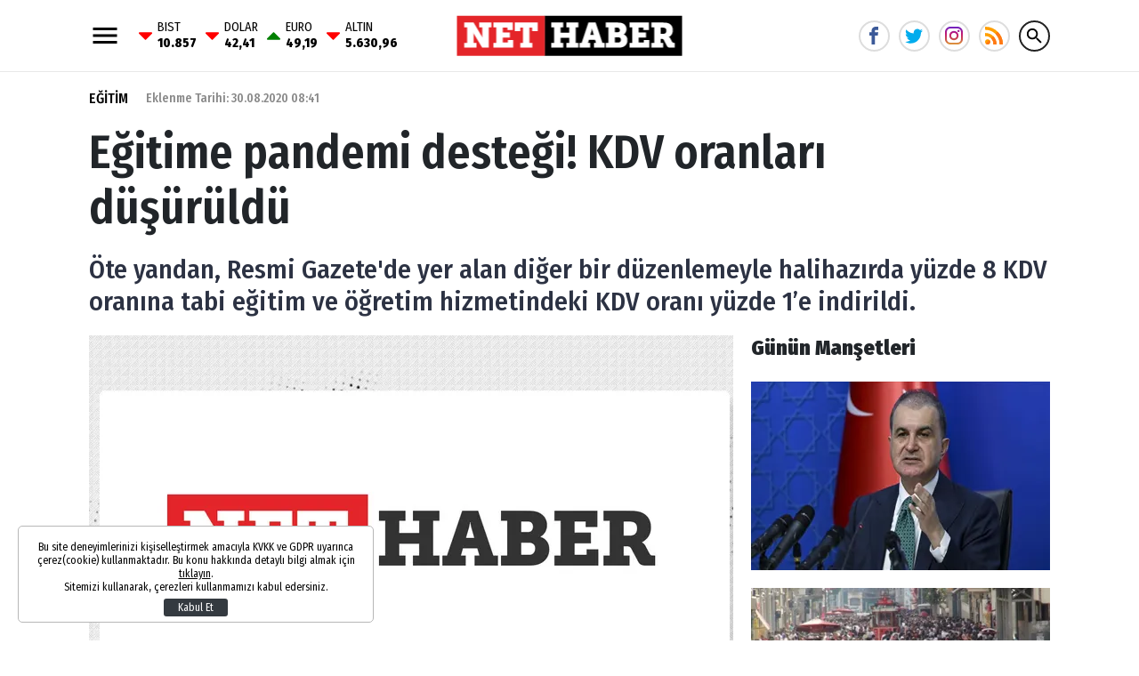

--- FILE ---
content_type: text/html; charset=utf-8
request_url: https://www.google.com/recaptcha/api2/aframe
body_size: 268
content:
<!DOCTYPE HTML><html><head><meta http-equiv="content-type" content="text/html; charset=UTF-8"></head><body><script nonce="r63VhHPMo4DvtQsbFIGNwA">/** Anti-fraud and anti-abuse applications only. See google.com/recaptcha */ try{var clients={'sodar':'https://pagead2.googlesyndication.com/pagead/sodar?'};window.addEventListener("message",function(a){try{if(a.source===window.parent){var b=JSON.parse(a.data);var c=clients[b['id']];if(c){var d=document.createElement('img');d.src=c+b['params']+'&rc='+(localStorage.getItem("rc::a")?sessionStorage.getItem("rc::b"):"");window.document.body.appendChild(d);sessionStorage.setItem("rc::e",parseInt(sessionStorage.getItem("rc::e")||0)+1);localStorage.setItem("rc::h",'1769598530993');}}}catch(b){}});window.parent.postMessage("_grecaptcha_ready", "*");}catch(b){}</script></body></html>

--- FILE ---
content_type: application/javascript; charset=utf-8
request_url: https://fundingchoicesmessages.google.com/f/AGSKWxV8JZmmbivtpCR2bJCkwRnZG58nv7xyYZsSkPL6iFDk4htknwIwNUq1YLBL_Ni_migPGWNMiL25oDK82gqkwt_sTpjUXQZWnwFSHRSsVYHZyAgA8_TFdUP9g_-FIcXfwPaQmw9V8nwIWrPt-1zHYYAxKsVM5MuHc83hq0o5yPpQULo59P3zpE12XwJ3/_/ads/fb-/adzones./150x200-_AD/jquery._article_ad-
body_size: -1285
content:
window['b60175ff-22f0-4f04-99f4-2781c72f440f'] = true;

--- FILE ---
content_type: application/javascript; charset=utf-8
request_url: https://fundingchoicesmessages.google.com/f/AGSKWxWx-qojjAiFM2nkq97Oe6doAkfR3YkpzUzOfPR2bDrHbLbjFnaTEdyXzyXjtBwpYwyK4CJG-kv7Kn_MMQaEaSIqA0Wgc_MziXW2lC9AQIfdh1pPTJ4kcfINv1EhxdDrrzfEpdVYRw==?fccs=W251bGwsbnVsbCxudWxsLG51bGwsbnVsbCxudWxsLFsxNzY5NTk4NTI5LDY2NzAwMDAwMF0sbnVsbCxudWxsLG51bGwsW251bGwsWzddXSwiaHR0cHM6Ly93d3cubmV0aGFiZXIuY29tL2VnaXRpbS9lZ2l0aW1lLXBhbmRlbWktZGVzdGVnaS1rZHYtb3JhbmxhcmktZHVzdXJ1bGR1LTI5NzkwIixudWxsLFtbOCwiazYxUEJqbWs2TzAiXSxbOSwiZW4tVVMiXSxbMTksIjIiXSxbMTcsIlswXSJdLFsyNCwiIl0sWzI5LCJmYWxzZSJdXV0
body_size: -208
content:
if (typeof __googlefc.fcKernelManager.run === 'function') {"use strict";this.default_ContributorServingResponseClientJs=this.default_ContributorServingResponseClientJs||{};(function(_){var window=this;
try{
var QH=function(a){this.A=_.t(a)};_.u(QH,_.J);var RH=_.ed(QH);var SH=function(a,b,c){this.B=a;this.params=b;this.j=c;this.l=_.F(this.params,4);this.o=new _.dh(this.B.document,_.O(this.params,3),new _.Qg(_.Qk(this.j)))};SH.prototype.run=function(){if(_.P(this.params,10)){var a=this.o;var b=_.eh(a);b=_.Od(b,4);_.ih(a,b)}a=_.Rk(this.j)?_.be(_.Rk(this.j)):new _.de;_.ee(a,9);_.F(a,4)!==1&&_.G(a,4,this.l===2||this.l===3?1:2);_.Fg(this.params,5)&&(b=_.O(this.params,5),_.hg(a,6,b));return a};var TH=function(){};TH.prototype.run=function(a,b){var c,d;return _.v(function(e){c=RH(b);d=(new SH(a,c,_.A(c,_.Pk,2))).run();return e.return({ia:_.L(d)})})};_.Tk(8,new TH);
}catch(e){_._DumpException(e)}
}).call(this,this.default_ContributorServingResponseClientJs);
// Google Inc.

//# sourceURL=/_/mss/boq-content-ads-contributor/_/js/k=boq-content-ads-contributor.ContributorServingResponseClientJs.en_US.k61PBjmk6O0.es5.O/d=1/exm=kernel_loader,loader_js_executable/ed=1/rs=AJlcJMztj-kAdg6DB63MlSG3pP52LjSptg/m=web_iab_tcf_v2_signal_executable
__googlefc.fcKernelManager.run('\x5b\x5b\x5b8,\x22\x5bnull,\x5b\x5bnull,null,null,\\\x22https:\/\/fundingchoicesmessages.google.com\/f\/AGSKWxX6iNwRfnmIqCIbqxLsU2AqEHMshiBEiuVx1f0mUY5pOdlHL5s-JBprZBELTfTm2E6R62o0ZM0PXCWGCu-Ag7pm8zm0XT3onTkRbCdaSpysNFAe0j50UqDEG4K9kSBe7oJen9x9yA\\\\u003d\\\\u003d\\\x22\x5d,null,null,\x5bnull,null,null,\\\x22https:\/\/fundingchoicesmessages.google.com\/el\/AGSKWxVjyDnqS4AK7I9fSe-_yWOIRl9PPCo5XMfTSS4oZcjwLSS0N8etjkGTeszvJOWArIPklNJ8W561nzXOSCsaDs3U7v_pf2weEuJ8S_g5wuqDfCuopYktOhRqEPYnQAKukY2t2qaRaw\\\\u003d\\\\u003d\\\x22\x5d,null,\x5bnull,\x5b7\x5d\x5d\x5d,\\\x22nethaber.com\\\x22,1,\\\x22en\\\x22,null,null,null,null,1\x5d\x22\x5d\x5d,\x5bnull,null,null,\x22https:\/\/fundingchoicesmessages.google.com\/f\/AGSKWxVMC3sQFHaSzkOltHEy-y-IUjuyYQa1hsi35gmHF0YqWzMVzgxPoiY1UMCEHbfLM2poayxYgkTNChAhCBjuV-FuzH_tXvAcz-fa-ZNidWylGSH8j8fMb8RnLDp7Dz-W5ELvkXxjJw\\u003d\\u003d\x22\x5d\x5d');}